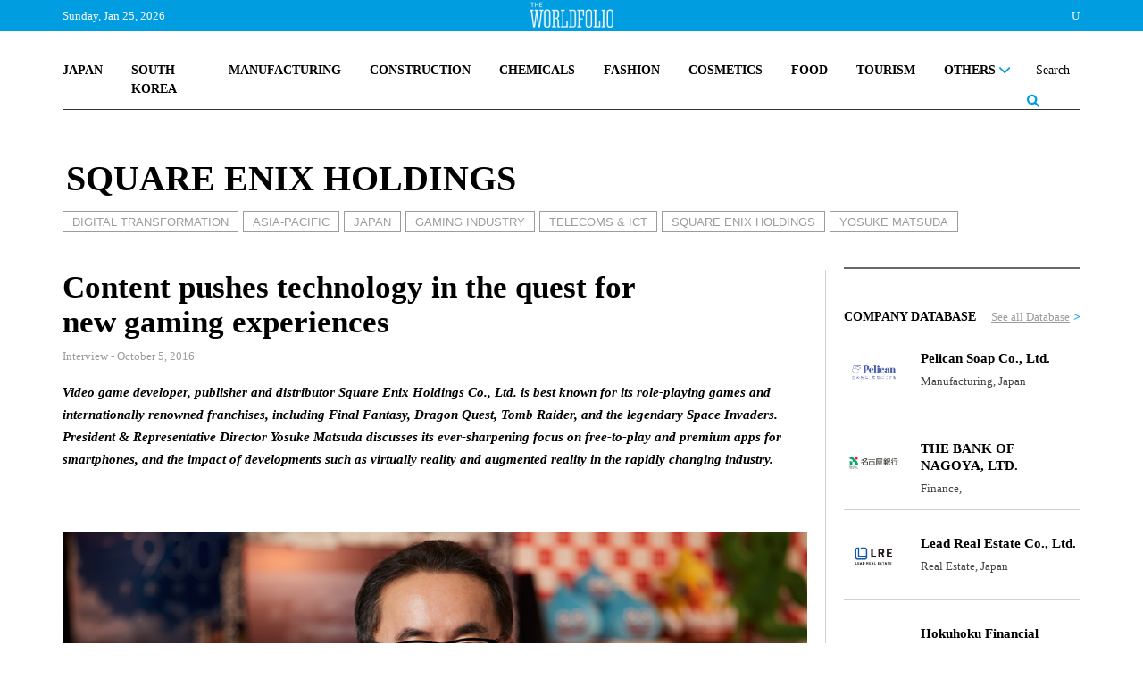

--- FILE ---
content_type: text/html; charset=UTF-8
request_url: https://www.theworldfolio.com/interviews/content-pushes-techn/4199/
body_size: 22823
content:
<!DOCTYPE html><html xmlns="https://www.w3.org/1999/xhtml/" xml:lang="en" lang="en" itemscope itemtype="https://schema.org/WebPage"><head> <meta http-equiv="Content-Type" content="text/html; charset=utf-8" /> <title>The Worldfolio: Content pushes technology in the quest for new gaming experiences</title> <meta property="fb:app_id" content="517697665285454" /> <link rel="image_src" href="https://www.theworldfolio.com/img_db/articles/article-57ee9d102a6f4.jpg" /> <meta name="description" content="Guyana&rsquo;s government allocated around $40.3 billion of its 2016 budget, or 17.5% of its GDP, to the education sector, which was even higher than last year&rsquo;s $31.8 billion, or 16.6%.
To see students are suitably kitted out for school,…" /> <meta property="og:title" content="Guyana budgets on better education" /> <meta property="og:type" content="article" /> <meta property="og:image " content="https://www.theworldfolio.com/img_db/articles/article-57ee9d102a6f4.jpg" /> <meta property="og:image:width" content="200" /> <meta property="og:image:height" content="200" /> <meta property="og:url" content="https://www.theworldfolio.com/news/guyana-budgets-on-be/4199/" /> <meta property="og:site_name" content="Theworldfolio" /> <meta property="og:description" content="Guyana&rsquo;s government allocated around $40.3 billion of its 2016 budget, or 17.5% of its GDP, to the education sector, which was even higher than last year&rsquo;s $31.8 billion, or 16.6%.
To see students are suitably kitted out for school,…" /> <meta name="twitter:card" content="summary_large_image" /> <meta name="twitter:site" content="@TheWorldfolio" /> <meta name="twitter:title" content="Guyana budgets on better education" /> <meta name="twitter:description" content="Guyana&rsquo;s government allocated around $40.3 billion of its 2016 budget, or 17.5% of its GDP, to the education sector, which was even higher than last year&rsquo;s $31.8 billion, or 16.6%.
To see students are suitably kitted out for school,…" /> <meta name="twitter:image" content="https://www.theworldfolio.com/img_db/articles/article-57ee9d102a6f4.jpg" /> <meta name="google-site-verification" content="YFgNEyCSxngih9C_9-GoCqOvPoTrvZw01XqFpb947Q0" /> <!--<link rel="canonical" href="https://www.theworldfolio.com" />--> <meta name="keywords" content="Japan, Square Enix" /> <meta name="author" content="The Worldfolio" /> <base href="https://www.theworldfolio.com" /> <meta name="viewport" content="width=device-width, initial-scale=1.0"> <link rel="shortcut icon" type="image/x-icon" href="/favicon.png"> <meta name="robots" content="index,follow" /> <meta name="country" content="en" /> <meta http-equiv="content-language" content="en" /> <meta itemprop="name" content="The Worldfolio: Content pushes technology in the quest for new gaming experiences" /> <meta itemprop="description" content="Guyana&rsquo;s government allocated around $40.3 billion of its 2016 budget, or 17.5% of its GDP, to the education sector, which was even higher than last year&rsquo;s $31.8 billion, or 16.6%.
To see students are suitably kitted out for school,…" /> <link href="https://www.theworldfolio.com/plugins/slick-1.8.1/css/slick.min.css" rel="stylesheet" media="screen"> <link href="https://www.theworldfolio.com/plugins/bootstrap-5.1.3/css/bootstrap.min.css" rel="stylesheet" media="screen"> <link href="https://www.theworldfolio.com/plugins/font-awesome-6.1.1/css/all.min.css" rel="stylesheet"> <link href="https://www.theworldfolio.com/plugins/malihu-custom-scrollbar-3.1.5/jquery.mCustomScrollbar.min.css" rel="stylesheet"> <link href="https://www.theworldfolio.com/css/main.min.css?v2.9" rel="stylesheet" media="screen" /> <script language="javascript" type="text/javascript" src="https://www.theworldfolio.com/js/jquery-3.6.0.min.js"></script> <!--[if lt IE 9]> <script src="js/html5shiv.min.js"></script> <script src="js/respond.min.js" type="text/javascript"></script> <![endif]--> <!--[if lt IE 10]> <script src="min/f=js/placeholder_ie.js" type="text/javascript"></script> <![endif]--> <!-- Google tag (gtag.js) --> <script async src="https://www.googletagmanager.com/gtag/js?id=G-84CW58J981"></script> <script> window.dataLayer = window.dataLayer || []; function gtag() { dataLayer.push(arguments); } gtag('js', new Date()); gtag('config', 'G-84CW58J981'); </script> <style type="text/css" media="print"> .no-print { display: none; } </style></head><body> <div id="fb-root"></div> <!-- <script> (function(d, s, id) { var js, fjs = d.getElementsByTagName(s)[0]; if (d.getElementById(id)) return; js = d.createElement(s); js.id = id; js.src = "//connect.facebook.net/en_EN/sdk.js#xfbml=1&version=v2.8&appId=576260715737233"; fjs.parentNode.insertBefore(js, fjs); }(document, 'script', 'facebook-jssdk')); </script> --> <div id="header-full"> <div class="header-top"> <div class="container fixed-top"> <div class="without-home"> <div class="logo-header"><a href="/"><img src="img/the-world-folio-logo-blanco.png" alt="logo" class="img-responsive"></a></div> <div class="d-flex justify-content-between"> <form class="form-inline navbar-right" role="form" action="advanced-search" method="get" style="height: 100%;" id="form-search"> <div class="input-group custom-search-form"> <input id="busqueda" name="query" type="text" class="form-control" placeholder="Search" autocomplete="off"> <input name="region" type="hidden" value="0"> <input name="country" type="hidden" value="0"> <input name="sector" type="hidden" value="0"> <input name="type" type="hidden" value="-1"> <input name="date" type="hidden" value=""> <span class="input-group-btn"> <button class="btn btn-sm btn-eee" type="button" onclick="$('#form-search').submit();"> <span><i class="fa-solid fa-magnifying-glass lupa"></i></span> </button> </span> </div> </form> <a class="nav-link dropdown-toggle" href="#" id="navbarDropdownMenu" role="button" data-bs-toggle="dropdown" data-bs-auto-close="false" aria-expanded="false"> <button class="menu" onclick="this.classList.toggle('opened');this.setAttribute('aria-expanded', this.classList.contains('opened'))" aria-label="Main Menu"> <svg viewBox="0 0 100 100"> <path class="line line1" d="M 20,29.000046 H 80.000231 C 80.000231,29.000046 94.498839,28.817352 94.532987,66.711331 94.543142,77.980673 90.966081,81.670246 85.259173,81.668997 79.552261,81.667751 75.000211,74.999942 75.000211,74.999942 L 25.000021,25.000058" /> <path class="line line2" d="M 20,50 H 80" /> <path class="line line3" d="M 20,70.999954 H 80.000231 C 80.000231,70.999954 94.498839,71.182648 94.532987,33.288669 94.543142,22.019327 90.966081,18.329754 85.259173,18.331003 79.552261,18.332249 75.000211,25.000058 75.000211,25.000058 L 25.000021,74.999942" /> </svg> </button> </a> <ul id="principal" class="dropdown-menu dropdown-menu-end" aria-labelledby="navbarDropdownMenu"> <li> <div class="yamm-content"> <div class="list-group group-1"> <a href="/japan" class="list-group-item">JAPAN</a> <a href="/south-korea" class="list-group-item">SOUTH KOREA</a> <a href="/manufacturing" class="list-group-item">MANUFACTURING</a> <a href="/construction" class="list-group-item">CONSTRUCTION</a> <a href="/chemicals" class="list-group-item">CHEMICALS</a> <a href="/fashion" class="list-group-item">FASHION</a> <!-- <a href="/medical" class="list-group-item">MEDICAL</a> --> <a href="/cosmetics" class="list-group-item">COSMETICS</a> <a href="/food" class="list-group-item">FOOD</a> <a href="/tourism" class="list-group-item">TOURISM</a> <!-- <a href="/real-estate" class="list-group-item">REAL ESTATE</a> --> <!-- <a href="/losgistics" class="list-group-item">LOGISTICS</a> --> <!-- <a href="/energy" class="list-group-item">ENERGY</a> --> <!-- <a href="/digital-transformation" class="list-group-item">DIGITAL TRANSFORMATION</a> --> <!-- <a href="/sustainability" class="list-group-item">SUSTAINABILITY</a> --> <div id="btn-others" class="dropdown list-group-item"> <a class="nav-link dropdown-toggle" href="javascript:void(0)" id="navbarDropdownMenuOther" role="button" data-mdb-toggle="dropdown" aria-expanded="false"> OTHERS <i class="fa-solid fa-chevron-down" style="float: right;"></i> </a> </div> <ul id="others" class="dropdown-menu" aria-labelledby="navbarDropdownMenuOther"> <a href="/world" class="list-group-item">WORLD</a> <a href="/digital-transformation" class="list-group-item uppercase">Digital Transformation</a> <a href="/finance" class="list-group-item uppercase">Finance</a> <a href="/education" class="list-group-item uppercase">Education</a> <a href="/agriculture" class="list-group-item uppercase">Agriculture</a> <a href="/real-estate" class="list-group-item uppercase">Real State</a> <a href="/losgistics" class="list-group-item uppercase">Logistics</a> <a href="/energy" class="list-group-item uppercase">Energy</a> <!-- <a href="/tourism" class="list-group-item uppercase">Tourism</a> --> <!-- <a href="/food" class="list-group-item uppercase">Food</a> --> <a href="/medical" class="list-group-item">Medical</a> <a href="/sustainability" class="list-group-item uppercase">Sustainability</a> <a href="/others" class="list-group-item uppercase">Others</a> </ul> </div> <hr class="dropdown-divider"> <div class="list-group group-2"> <span class="list-group-item">TRENDING</span> <a class="list-group-item uppercase" href="tags/2201/ma/">M&A</a> <a class="list-group-item uppercase" href="tags/968/innovation/">Innovation</a> <a class="list-group-item uppercase" href="tags/2203/environmental-protection/">Environmental Protection</a> <a class="list-group-item uppercase" href="tags/2202/case/">Case</a> <a class="list-group-item uppercase" href="tags/2198/partnership/">Partnership</a> </div> <hr class="dropdown-divider"> <div class="list-group group-3"> <a href="/recommended-readings" class="list-group-item">RECOMENDED READINGS</a> <a href="/most-read-articles" class="list-group-item">MOST READ ARTICLES</a> <!-- <a href="/podcasts" class="list-group-item">PODCASTS</a> --> </div> <hr class="dropdown-divider"> <div class="list-group group-4"> <div class="row"> <div class="col-6"> <span class="list-group-item">PUBLICATIONS</span> <a href="/advanced-search?type=0" class="list-group-item">ARTICLES</a> <a href="/advanced-search?type=1" class="list-group-item">INTERVIEWS</a> <a href="/advertise" class="list-group-item">ADVERTISE</a> <a href="/announcements" class="list-group-item">ANNOUNCEMENTS</a> </div> <div class="col-6"> <span class="list-group-item">DATABASE</span> <a href="/companies" class="list-group-item">COMPANY DATABASE</a> <a href="/leaders" class="list-group-item">LEADER DATABASE</a> </div> </div> </div> <div class="list-group group-5"> <div class="row"> <div class="col-6"> <span class="list-group-item">ABOUT</span> <a href="/about" class="list-group-item">ABOUT US</a> <!-- <a href="javascript:void(0)" class="list-group-item">OUR TEAM</a> --> <a href="/contact" class="list-group-item">CONTACT US</a> </div> <div class="col-6"> <span class="list-group-item">SOCIAL MEDIA</span> <div class="row" style="padding-left:16px"> <div class="col-4"> <a href="https://twitter.com/theworldfolio" target="_blank"><img src="/img/twitter.png" alt="twitter"></a> </div> <div class="col-4"> <a href="https://www.instagram.com/theworldfolio/" target="_blank"><img src="/img/instagram.png" alt="instagram"></a> </div> <div class="col-4"> <a href="https://www.facebook.com/theworldfolio" target="_blank"><img src="/img/facebook.png" alt="facebook"></a> </div> </div> <div class="row" style="padding-left:16px; padding-top: 12px;"> <div class="col-4"> <a href="https://www.youtube.com/c/WorldfolioCoUknews" target="_blank"><img src="/img/youtube.png" alt="youtube"></a> </div> <div class="col-4"> <a href="https://www.linkedin.com/company/880744" target="_blank"><img src="/img/linkedin.png" alt="linkedin"></a> </div> <div class="col-4"> </div> </div> </div> </div> </div> </div> </li> </ul> </div> </div> <div class="only-home row"> <span class="col-2 text-header-top pull-left fecha-header"> Sunday, Jan 25, 2026 </span> <div class="logo-header"><a href="/"><img src="img/the-world-folio-logo-blanco.png" alt="logo" class="img-responsive"></a></div> <!-- <span class="text-header-top pull-left fecha-header" sytle="display:none">|</span> <span class="text-header-top pull-left fecha-header" sytle="display:none">15°C</span> --> <span class="col text-header-top pull-right bolsa-header"> <marquee id="bolsas" behavior="scroll" direction="left" scrollamount="8" onmouseover="this.stop();" onmouseout="this.start();">Update At 21:24&nbsp&nbsp&nbsp&nbspUSD/JPY 158,15 &nbsp;<span style="color:#b81e0f">&darr;-0.3884</span>&nbsp&nbsp&nbsp&nbsp&nbsp&nbsp&nbsp&nbspEUR/JPY 183,79 &nbsp;<span style="color:#b81e0f">&darr;-0.3324</span>&nbsp&nbsp&nbsp&nbsp&nbsp&nbsp&nbsp&nbspGBP/JPY 212,04 &nbsp;<span style="color:#b81e0f">&darr;-0.1652</span>&nbsp&nbsp&nbsp&nbsp&nbsp&nbsp&nbsp&nbspUSD/EUR 1,16 &nbsp;<span style="color:#2ee07e">&uarr;+0.0007</span>&nbsp&nbsp&nbsp&nbsp&nbsp&nbsp&nbsp&nbspUSD/KRW 1.472,74 &nbsp;<span style="color:#2ee07e">&uarr;+3.162</span>&nbsp&nbsp&nbsp&nbsp&nbsp&nbsp&nbsp&nbspJPY/SGD 0,01 &nbsp;<span style="color:#2ee07e">&uarr;+0</span>&nbsp&nbsp&nbsp&nbsp&nbsp&nbsp&nbsp&nbspGermany: DAX 46,57 &nbsp;<span style="color:#b81e0f">&darr;-0.29</span>&nbsp&nbsp&nbsp&nbsp&nbsp&nbsp&nbsp&nbspSpain: IBEX 35 37,96 &nbsp;<span style="color:#2ee07e">&uarr;+0.2</span>&nbsp&nbsp&nbsp&nbsp&nbsp&nbsp&nbsp&nbspFrance: CAC 40 45,68 &nbsp;<span style="color:#2ee07e">&uarr;+0.75</span>&nbsp&nbsp&nbsp&nbsp&nbsp&nbsp&nbsp&nbspNasdaq, Inc. 100,33 &nbsp;<span style="color:#2ee07e">&uarr;+0.26</span>&nbsp&nbsp&nbsp&nbsp&nbsp&nbsp&nbsp&nbspSPDR S&P 500 ETF Trust 692,24 &nbsp;<span style="color:#2ee07e">&uarr;+1.88</span>&nbsp&nbsp&nbsp&nbsp&nbsp&nbsp&nbsp&nbspGold 4.609,38 &nbsp;<span style="color:#b81e0f">&darr;-6.1298</span>&nbsp&nbsp&nbsp&nbsp&nbsp&nbsp&nbsp&nbspBitcoin 95.493,11 &nbsp;<span style="color:#b81e0f">&darr;-94.54</span>&nbsp&nbsp&nbsp&nbsp&nbsp&nbsp&nbsp&nbspEthereum 3.310,00 &nbsp;<span style="color:#b81e0f">&darr;-8.2</span>&nbsp&nbsp&nbsp&nbsp&nbsp&nbsp&nbsp&nbsp</marquee> </span> </div> </div> </div> <div class="only-home2"> <div class="header-logo"> <a id="logo-grande" href="/" class="pull-left"><img src="img/logo.jpg" class="img-responsive" alt="logo" /></a> </div> <div class="no-print container"> <nav class="navbar-expand-md navbar-light custom-navbar yamm nav-wordfolio" role="navigation"> <ul class="nav"> <div class="d-flex justify-content-between" style="position: relative;"> <li class="nav-item"><a class="nav-link" href="/japan">JAPAN</a></li> <li class="nav-item"><a class="nav-link" href="/south-korea">SOUTH KOREA</a></li> <li class="nav-item"><a class="nav-link" href="/manufacturing">MANUFACTURING</a></li> <!-- <li class="nav-item"><a class="nav-link" href="/medical">MEDICAL</a></li> --> <li class="nav-item"><a class="nav-link" href="/construction">CONSTRUCTION</a></li> <li class="nav-item"><a class="nav-link" href="/chemicals">CHEMICALS</a></li> <li class="nav-item"><a class="nav-link" href="/fashion">FASHION</a></li> <li class="nav-item"><a class="nav-link" href="/cosmetics">COSMETICS</a></li> <li class="nav-item"><a class="nav-link" href="/food">FOOD</a></li> <li class="nav-item"><a class="nav-link" href="/tourism">TOURISM</a></li> <!-- <li class="nav-item"><a class="nav-link" href="/real-estate">REAL ESTATE</a></li> --> <!-- <li class="nav-item"><a class="nav-link" href="/logistics">LOGISTICS</a></li> --> <!-- <li class="nav-item"><a class="nav-link" href="/energy">ENERGY</a></li> --> <!-- <li class="nav-item"><a class="nav-link" href="/digital-transformation">DIGITAL TRANSFORMATION</a></li> --> <!-- <li class="nav-item"><a class="nav-link" href="/sustainability">SUSTAINABILITY</a></li> --> <li class="nav-item dropdown"> <a class="nav-link dropdown-toggle" href="#" id="navbarDropdownOthers" role="button" data-bs-toggle="dropdown" aria-expanded="false"> OTHERS <i class="fa-solid fa-chevron-down"></i> </a> <ul class="dropdown-menu" aria-labelledby="navbarDropdownOthers" id="navbarDropdownOthers2"> <li> <div class="yamm-content"> <div class="list-group"> <a href="/world" class="list-group-item">World</a> <a href="/digital-transformation" class="list-group-item">Digital Transformation</a> <a href="/finance" class="list-group-item">Finance</a> <a href="/education" class="list-group-item">Education</a> <a href="/agriculture" class="list-group-item">Agriculture</a> <a href="/real-estate" class="list-group-item">Real Estate</a> <a href="/logistics" class="list-group-item">Logistics</a> <a href="/energy" class="list-group-item">Energy</a> <!-- <a href="/tourism" class="list-group-item">Tourism</a> --> <a href="/medical" class="list-group-item">Medical</a> <!-- <a href="/food" class="list-group-item">Food</a> --> <a href="/sustainability" class="list-group-item">Sustainability</a> <a href="/others" class="list-group-item">Others</a> </div> </div> </li> </ul> </li> <li class="nav-item form-busqueda-pc"> <form class="form-inline navbar-right" role="form" action="advanced-search" method="get" style="height: 100%;" id="form-search-pc"> <div class="input-group custom-search-form"> <input id="busqueda-pc" name="query" type="text" class="form-control" placeholder="Search" autocomplete="off"> <input name="region" type="hidden" value="0"> <input name="country" type="hidden" value="0"> <input name="sector" type="hidden" value="0"> <input name="type" type="hidden" value="-1"> <input name="date" type="hidden" value=""> <span class="input-group-btn"> <button class="btn btn-sm btn-eee" type="button"> <span><i class="fa-solid fa-magnifying-glass lupa"></i></span> </button> </span> </div> </form> </li> </div> </ul> </nav> <hr> </div> </div> <script> let url = window.location.pathname; let nav = $('.without-home'); let nav_home = $('.only-home'); let nav_home2 = $('.only-home2'); let logo_grande = $('#logo-grande'); if (url == '/' || url == '/#') if (window.innerWidth >= 1200) { nav.hide(); nav_home.show(); nav_home2.show(); } else { nav_home.hide(); nav_home2.hide(); nav.show(); } else { logo_grande.css("display", "none"); /* nav_home.css("display", "none"); nav_home2.css("display", "none"); */ } </script> </div> <script> $("document").ready(function($) { let url = window.location.pathname; let nav_home = $('.only-home'); if (url != '/' && url != '/#') nav_home.removeClass("row"); }); $("document").ready(function($) { let url = window.location.pathname; let nav_home = $('.only-home'); let nav_home2 = $('.only-home2'); let nav = $('.without-home'); if (url != '') { $(window).bind('scroll load resize', function() { if (window.innerWidth >= 1200) { if ($(this).scrollTop() > 210) { if (nav_home.is(':visible')) nav_home.hide(); if (nav.is(':hidden')) nav.slideDown(); $("#navbarDropdownOthers.dropdown-toggle.show").removeClass("show"); $("#navbarDropdownOthers2.dropdown-menu.show").removeClass("show"); $("#navbarDropdownWorld.dropdown-toggle.show").removeClass("show"); $("#navbarDropdownWorld2.dropdown-menu.show").removeClass("show"); $("#navbarDropdownManufacturing.dropdown-toggle.show").removeClass("show"); $("#navbarDropdownManufacturing2.dropdown-menu.show").removeClass("show"); $("#navbarDropdownConstruction.dropdown-toggle.show").removeClass("show"); $("#navbarDropdownConstruction2.dropdown-menu.show").removeClass("show"); } else { if (nav.is(':visible')) nav.hide(); if (nav_home.is(':hidden')) nav_home.slideDown(); if (nav_home2.is(':hidden')) nav_home2.slideDown(); if ($('.menu').hasClass('opened')) $('.menu').trigger('click'); } } else { if (nav_home.is(':visible')) nav_home.hide(); if (nav_home2.is(':visible')) nav_home2.slideUp(); if (nav.is(':hidden')) nav.slideDown(); } }); } }); </script> <script> $(document).ready(function() { $('#btn-world').click(function() { $("#world").slideToggle(); }); $('#btn-manufacturing').click(function() { $("#manufacturing").slideToggle(); }); $('#btn-construction').click(function() { $("#construction").slideToggle(); }); $('#btn-others').click(function() { $("#others").slideToggle(); }); }); </script> <script> $(document).ready(function() { $('#busqueda-pc').focus(function() { $('.form-busqueda-pc').addClass('focus'); }); $('#busqueda-pc').focusout(function() { $('.form-busqueda-pc').removeClass('focus'); }); }); </script> <script src="https://www.theworldfolio.com/js/entrevista.js"></script><script type="application/ld+json"> { "@context": "https://schema.org", "@type": "Article", "mainEntityOfPage": { "@type": "WebPage", "@id": "https://www.theworldfolio.com//interviews/content-pushes-techn/4199/" }, "headline": "Content pushes technology in the quest for new gaming experiences", "description": "<p>Video game developer, publisher and distributor Square Enix Holdings Co., Ltd. is best known for its role-playing games and internationally renowned franchises, including Final Fantasy, Dragon Quest, Tomb Raider, and the legendary Space Invaders. President &amp; Representative Director Yosuke Matsuda discusses its ever-sharpening focus on free-to-play and premium apps for smartphones, and the impact of developments such as virtually reality and augmented reality in the rapidly changing industry.</p><p>&nbsp;</p>", "image": "https://www.theworldfolio.com/img_db/interviews/interview-57f3bfaf08d1a.jpg", "author": { "@type": "Organization", "name": "The Worldfolio", "url": "https://www.theworldfolio.com/" }, "publisher": { "@type": "Organization", "name": "The Worldfolio", "logo": { "@type": "ImageObject", "url": "https://www.theworldfolio.com/img/logo.jpg" } }, "datePublished": "2016-10-05" }</script><div class="container"> <div class="row div-entrevista"> <div class="col-lg-12 cabecera-entrevista"> <span class="antetitulo inner">SQUARE ENIX HOLDINGS</span> <div class="etiquetas inner"><a href="digital-transformation" class="etiqueta">DIGITAL TRANSFORMATION</a><a href="asia" class="etiqueta">ASIA-PACIFIC</a><a href="japan" class="etiqueta">JAPAN</a><a href="tags/91/gaming-industry/" class="etiqueta">GAMING INDUSTRY</a><a href="tags/96/telecoms--ict/" class="etiqueta">TELECOMS & ICT</a><a href="tags/2015/square-enix-holdings/" class="etiqueta">SQUARE ENIX HOLDINGS</a><a href="tags/2016/yosuke-matsuda/" class="etiqueta">YOSUKE MATSUDA</a></div> </div> <div class="col-xl-9 col-lg-8 noticia-entrevista"> <div class="row"> <div class="col-10"> <h1 class="titulo-noticia">Content pushes technology in the quest for new gaming experiences</h1> </div> </div> <div class="row"> <div class="col-sm-11 font13"> </div> <!--	boton imprimir --> <!-- <div class="col-sm-1 text-right no-print"><a href="javascript:void(0);" onclick="window.print();return false;"><i class="fa fa-print gris-claro font24"></i></a></div> --> </div><!-- /.row --> <div class="fecha-noticia">Interview - October 5, 2016</div> <div class="entradilla"><p>Video game developer, publisher and distributor Square Enix Holdings Co., Ltd. is best known for its role-playing games and internationally renowned franchises, including Final Fantasy, Dragon Quest, Tomb Raider, and the legendary Space Invaders. President &amp; Representative Director Yosuke Matsuda discusses its ever-sharpening focus on free-to-play and premium apps for smartphones, and the impact of developments such as virtually reality and augmented reality in the rapidly changing industry.</p><p>&nbsp;</p></div> <div><img src="https://www.theworldfolio.com/img_db/interviews/interview-57f3bfaf08d1a.jpg" class="img-responsive img-noticia" /> </div> <span class="footer-img-article">YOSUKE MATSUDA, PRESIDENT & REPRESENTATIVE DIRECTOR OF SQUARE ENIX HOLDINGS CO., LTD. </span> <div class="row share-icons"> <div class="col-sm-12"> <div class="row"> <div class="col-12 text-right"> <div class="social-buttons no-print"> <div class="text-share">SHARE</div> <a href="whatsapp://send?text=I wanted you to see this site https://www.theworldfolio.com/interviews/content-pushes-techn/4199/" data-action="share/whatsapp/share"><img class="whatsapp" src="img/whatsapp_gris.png" alt="Share on WhatsApp"></a> <a href="https://www.facebook.com/sharer/sharer.php?u=https://www.theworldfolio.com/interviews/content-pushes-techn/4199/" target="_blank" rel="noopener"> <img class="facebook" src="img/facebook-gris.png" alt="Share on Facebook"> </a> <a href="https://twitter.com/intent/tweet?text=https://www.theworldfolio.com/interviews/content-pushes-techn/4199/" target="_blank" rel="noopener"> <img class="twitter" src="img/twitter-gris.png" alt="Share on Twitter"> </a> <a href="https://www.linkedin.com/sharing/share-offsite/?url=https://www.theworldfolio.com/interviews/content-pushes-techn/4199/" target="_blank" rel="noopener"> <img class="linkedin" src="img/linkedin-gris.png" alt="Share on Linkedin"> </a> <a href="/interviews/content-pushes-techn/4199/" target="_blank" rel="noopener"> <img class="link" src="img/enlace-web_gris.png" alt="Link"> </a> <a href="/interviews/content-pushes-techn/4199/#comments"><span class="text-comment">COMMENT <img class="img-comment" src="img/comentarios_gris.png" alt="Comment"></span></a> </div> </div> </div> </div> </div> <div class="row"> <div class="col-sm-12"> <div class="nombre-cargo"> YOSUKE MATSUDA | PRESIDENT & REPRESENTATIVE DIRECTOR OF SQUARE ENIX HOLDINGS CO., LTD. </div> </div> </div> <div class="row"> <div class="col-sm-12"> <div class="texto-noticia"> <p><strong>IP is one of the main driving forces in your industry. How is a company like Square Enix promote innovation and ensure that new IPs are constantly being developed? What drives new products?</strong></p><p>When people talk about innovation they think about breakthrough technologies; however, in the gaming world innovation is not simply combining a bunch of new technology, but is about offering new gaming experiences. It is a combination of technologies with new approaches that are not anticipated by the users. We have to exceed expectations always. When you only offer something that is expect or that can be imagined by players, then our game is not going to be well received.</p><p>People now talk about IP in many ways, but for us it is essential to have something very iconic and symbolic of the company, either a story or a character. For instance, Pok&eacute;mon GO is rising in popularity, but Pok&eacute;mon characters have already been on the market for a few decades. The combination of new technologies they are offering in the game is innovative. In my opinion, they were able to enjoy this success because they already had the iconic Pok&eacute;mon characters. This shows the importance of having an iconic asset, something symbolic that represents the company. That is what we emphasize for our own IP. In order to express that iconic essence, we are in the digital entertainment, so our canvas are the games. By investing in this area, we will continue to have a robust and rich portfolio going forward, so we want to continue to invest in those ways.</p><p>How we create that content is a challenge. If we look at our game developing team, we will find a variety of employees working on different contents. They come up with different ideas, and then they decide what is attractive and where do we have to invest to add to Square Enix&rsquo;s portfolio. We must come up with something new and be ahead of the curve. This is why we use a variety of development teams, because we believe variety is important in order for us to own a rich portfolio going forward.</p><p>&nbsp;</p><p><strong>To what extent are you pushing towards development in new platforms? How do you plan to entice gamers to pay for premium game apps with the current explosion of free games?</strong></p><p>If we take a look back to 2011, then we did not have the required expertise and know-how to develop smartphone games. In 2012, the market started shifting from feature phones to smartphones. There were not many free-to-play games on feature phones. Moving into that space, we set up a few venture entities outside of Square Enix, our main studio in Tokyo. At the present time, we are hiring new people in Square Enix and accumulating expertise on free-to-play contents.</p><p>What we are going to do with premium apps is a different question. We should step back and talk about how the premium game market is developing. Right now, most of the smartphone games available are free-to-play, and users play premium games on dedicated handheld game devices. However, when I think about whether the dedicated handheld game device market is going to grow in the future, my opinion is that it is questionable.</p><p>The performance of smartphones is as good as dedicated handheld game devices. Looking at the consumer&rsquo;s behavior, older generations have a lot of difficulty in playing games with touch panels, and they want to keep playing games with an interface and controllers with which they are familiar. But when you look at the people in their 20s or teenagers, many of them are becoming unfamiliar with playing games with controllers &ndash; for them, the most natural thing to play games is without controller.</p><p>Instead of buying a dedicated game device, one would choose smartphones because you can do everything on them, mailing, browsing, making phone calls and also playing games. Compared to an installment base, the smartphone has a much bigger base by far if we compare it to other devices. From the game publisher&rsquo;s point of view, if the handheld game device market no longer exists, this would be a big headache for us because we have the business to date. We need to find an alternative for the contents we have been developing for dedicated handheld game devices, which would definitely be smartphones.</p><p>That&rsquo;s why we want to offer premium apps for smartphones. We are going to put a strong focus on the initiative from this fiscal year. The issue of the premium app game market is the perception of the people: when they think about apps, they expect that the apps ought to be all free to play. But if we provide rich content at a right price for the quality, then I believe it should be natural for people to pay for that. Of all the premium app games, we are basically the only company which charges a premium price for high-quality contents. We want to build a library of new premium apps, because a library-based business can generate the recurring cash flow over a long period. To sum up, I would like to highlight that we are going to do both free-to-play and premium apps.</p><p>&nbsp;</p><p><strong>Beyond mobile gaming, it seems that suppliers are putting a lot of emphasis on virtual reality. However, users/players have not experienced it very much yet. How do you assess the state of virtual reality in the entertainment industry at the moment? To what extent is Square Enix putting efforts into this technology?</strong></p><p>We have an interested view in VR (virtual reality) and AR (augmented reality). Basically, it is necessary to have contents to drive that technology. We are developing contents that will be fit for that.</p><p>For VR we are going to need a heavier investment. Looking at the game content that is available in the market today, I do not think it is sufficiently robust for people to enjoy VR yet. We are working on a few projects, but again it will not be sufficient if the game content is something similar to existing ones. We are trying to be creative and come up with something different. I am aware that Sony is launching their PS VR and Oculus is already in the market. I think we should watch how things will play out for some more time before we determine our investment route.</p><p>Another important aspect we should take into account is the introduction of 5G toward the Tokyo Olympics in 2020. With 5G, graphics will look very different because data will be easily transmitted. The graphics that you see on your PS4 will probably be available on smartphones. Pictures will look totally different.</p><p>If I were to make an analogy, when the first phone came out, we had to carry those bulky big cellphones around. And now we have super slim phones. This is the stage where we are with VR. In the past it took 10 to 20 years for the big cellphone to become compact, but I think the cycle is getting much quicker.</p><p>At the Olympic games we are going to have something more sophisticated with VR, and the market will rapidly change. This is why we need to start preparing ourselves to be able to provide the contents for VR when the time comes.</p><p>&nbsp;</p><p><strong>Square Enix wants to be in the forefront of innovation in the entertainment industry. The launch this summer of the first Apple Watch exclusive RPG, Cosmos Ring, is a good example. What other innovations that are Square Enix working in will be launched in the upcoming months?</strong></p><p>We are also working on some new entertainment content outside the gaming area too. At this point I cannot give you further information, but I think we can show something at the Tokyo Game Show. We also have our group subsidiary called Taito. As you may know, they have the Space Invaders and other classic arcade games. Alongside, they also have the new Densha de GO! &ndash; a train simulator game. In Square Enix, we are thinking about how we can combine the VR and the AR with arcade games as we believe we can offer new experiences that people have not experienced yet.</p><p>&nbsp;</p><p><strong>With more than 100 millions of copies sold, Final Fantasy saga has been one of your best sellers. Final Fantasy XV will be released this November. What are the ingredients of the success of this saga in your opinion?</strong></p><p>It is hard to say. We do make the Final Fantasy titles as a series, but they are actually new titles every time they are launched. Of course, we have common motifs like crystals, also the basic rules are the same. There are common monsters and magic spells; but the contents are very new every time.</p><p>Each installment is also developed with different development team. In a way, it has become a tradition for the development teams working in new titles to try to exceed the previous one and work on the project as if this is going to be the best Final Fantasy game. It all comes down to the pride and commitment of those development teams. They are always trying to come up with something to exceed expectations. Rather than combining existing elements, they are trying to make the upcoming title very innovative when compared to the previous one by incorporating new and very different elements. That strong morale of the team has greatly contributed to improving the game. That is why we always exceed user&rsquo;s expectation and why we were able to have this franchise for a long time.</p><p>&nbsp;</p><p><strong>Together with China, the US is one of the two biggest markets for the games industry. Square Enix has corporate offices in LA and a development studio in San Francisco. In this regard, how do you see the US market as capital for you, not only in terms of sales but also regarding product development and of course, investors?</strong></p><p>We cannot talk about the gaming industry without mentioning the US market, particularly for the high-end games. We always must think in terms of US consumers, investors and developers. Obviously, Japanese users are important for us but other users in US and Europe are similarly important. We also have a strong fan base in other markets outside the US and Europe. This is why we decided to do a global launch for Final Fantasy XV, releasing the game at the same time worldwide.</p><p>On the product development side, it is not only being conducted in Japan. We also have teams of engineers and developers from Western countries. We have a mixed pack of talent from Asia, the US and other regions. We have studios not only in Tokyo, but also in San Francisco, Montreal, Copenhagen, and some external partners located in New York State. We are also collaborating with a network of global top-notch studios. That really stimulates other development teams and keeps them very motivated.</p><p>&nbsp;</p><p><strong>You have been partnering with some of the top US companies, such as Disney (with Kingdom Hearts), Intel (to improve gaming experience) and Electronic Arts. To what extent are you considering new partnerships with US companies in your product development and expansion strategies?</strong></p><p>There are a lot of things in the pipeline, but you will have to wait for future announcements.</p><p>&nbsp;</p><p><strong>In 2013 you were elected as Square Enix Holdings President and Representative Director. What is your personal vision for the company? If we come back in five years from now, where would you like Square Enix to be?</strong></p><p>In Square Enix, we are an entertainment contents company and we want to remain among the top global entertainment companies, because we are a content provider expressing our ideas on digital platforms, which continuously change and evolve. In that ever-changing environment, we will want to continue to offer fascinating contents and new gaming experiences for users. In that sense, we want to be that top-notch content provider inside this context. This is why we have been working on IP development and in creating our own icons. These are all important because iconic contents and elements live for a long time, even when then environment changes.</p><p>&nbsp;</p><p><strong>What would you like to tell your fan base in a nutshell?</strong></p><p>I just want to ask our fans to look forward to our upcoming lineup and future announcements!&nbsp;</p> </div> </div> </div> <!-- Etiquetas inferiores --> <!-- <div class="row"> <div class="col-sm-12"> </div> </div>--> </div><!-- /.col-sm-8 --> <div class="col-xl-3 col-lg-4 lateral no-print"> <div class="contenido pc"> <div class="row"> <div class="col-12"> <!-- CÓDIGO PARA COPIAR PARA INSERTAR LOS BANNERS --> <div class="ads-side"> <!-- Revive Adserver Etiqueta JS asincrónica - Generated with Revive Adserver v5.5.1 --><ins data-revive-zoneid="2" data-revive-id="9aab7bc09e729666ad55454ba1196ab8"></ins><script async src="//adserver.theworldfolio.com/www/delivery/asyncjs.php"></script> </div> <!-- FIN DE CÓDIGO PARA COPIAR PARA INSERTAR LOS BANNERS --> </div> <div class="col-12"> <div class="widget-database"> <h2 class="grupo clearfix">COMPANY DATABASE<span class="link"><a href="/companies">See all Database</a> ></span></h2> <div class="row"> <div class="col-3"> <a href="company/pelican-soap-co-ltd/1888/"> <div class="circular-fondo"> <img src="https://www.theworldfolio.com/img_db/companies/company-69740fc3c7eb7.jpg" alt="company"> </div> </a> </div> <div class="col-9"> <a class="nombre" href="company/pelican-soap-co-ltd/1888/"> <h4 class="">Pelican Soap Co., Ltd.</h4> </a> <div class="texto"> Manufacturing, Japan </div> </div> </div> <div class="row"> <div class="col-3"> <a href="company/the-bank-of-nagoya-ltd/1887/"> <div class="circular-fondo"> <img src="https://www.theworldfolio.com/img_db/companies/company-695eca2a841e5.jpg" alt="company"> </div> </a> </div> <div class="col-9"> <a class="nombre" href="company/the-bank-of-nagoya-ltd/1887/"> <h4 class="">THE BANK OF NAGOYA, LTD.</h4> </a> <div class="texto"> Finance, </div> </div> </div> <div class="row"> <div class="col-3"> <a href="company/lead-real-estate-co-ltd/1886/"> <div class="circular-fondo"> <img src="https://www.theworldfolio.com/img_db/companies/company-695ec22d46a28.jpg" alt="company"> </div> </a> </div> <div class="col-9"> <a class="nombre" href="company/lead-real-estate-co-ltd/1886/"> <h4 class="">Lead Real Estate Co., Ltd.</h4> </a> <div class="texto"> Real Estate, Japan </div> </div> </div> <div class="row"> <div class="col-3"> <a href="company/hokuhoku-financial-group-inc/1885/"> <div class="circular-fondo"> <img src="https://www.theworldfolio.com/img_db/companies/company-695e95e1accf5.jpg" alt="company"> </div> </a> </div> <div class="col-9"> <a class="nombre" href="company/hokuhoku-financial-group-inc/1885/"> <h4 class="">Hokuhoku Financial Group Inc.</h4> </a> <div class="texto"> Finance, Japan </div> </div> </div> </div> </div> <div class="col-12"> <!-- CÓDIGO PARA COPIAR PARA INSERTAR LOS BANNERS --> <div class="ads-side"> <!-- Revive Adserver Etiqueta JS asincrónica - Generated with Revive Adserver v5.5.1 --><ins data-revive-zoneid="3" data-revive-id="9aab7bc09e729666ad55454ba1196ab8"></ins><script async src="//adserver.theworldfolio.com/www/delivery/asyncjs.php"></script> </div> <!-- FIN DE CÓDIGO PARA COPIAR PARA INSERTAR LOS BANNERS --> </div> <div class="col-12"> <div class="widget-leader"> <h2 class="grupo">LEADER DATABASE<span class="link"><a href="/leaders">See all Database</a> ></span></h2> <div class="row"> <div class="col-3"> <a href="leader/shinjiumehara/490/"> <img class="circular" src="https://www.theworldfolio.com/img_db/people/people-695e93f4cb64c.jpg" alt="people"> </a> </div> <div class="col-9"> <a class="nombre" href="leader/shinjiumehara/490/"> <h4 class="">Shinji Umehara</h4> </a> <div class="texto">President, Representative Director</div> <div class="texto"><strong></strong>Hotel Okura Tokyo Co., Ltd.</strong></div> </div> </div> <div class="row"> <div class="col-3"> <a href="leader/aikoikeda/489/"> <img class="circular" src="https://www.theworldfolio.com/img_db/people/people-6952adfdedded.jpg" alt="people"> </a> </div> <div class="col-9"> <a class="nombre" href="leader/aikoikeda/489/"> <h4 class="">Aiko Ikeda</h4> </a> <div class="texto">President and Representative Director</div> <div class="texto"><strong></strong>Kanden Amenix Co., Ltd.</strong></div> </div> </div> <div class="row"> <div class="col-3"> <a href="leader/takeshi-hayakawa/488/"> <img class="circular" src="https://www.theworldfolio.com/img_db/people/people-6918137835828.jpg" alt="people"> </a> </div> <div class="col-9"> <a class="nombre" href="leader/takeshi-hayakawa/488/"> <h4 class="">Takeshi Hayakawa</h4> </a> <div class="texto">Representative Director and President</div> <div class="texto"><strong></strong>TOA CORPORATION</strong></div> </div> </div> <div class="row"> <div class="col-3"> <a href="leader/shinjae-il/487/"> <img class="circular" src="https://www.theworldfolio.com/img_db/people/people-691370e487871.jpg" alt="people"> </a> </div> <div class="col-9"> <a class="nombre" href="leader/shinjae-il/487/"> <h4 class="">Shin Jae il</h4> </a> <div class="texto">CEO</div> <div class="texto"><strong></strong>Abilitysystems</strong></div> </div> </div> </div> <br /> </div> <div class="col-12"> <div class="widget-rm-mra"> <ul class="nav nav-tabs d-flex justify-content-between" id="myTab"> <li class="nav-item"> <a href="#tab_a" class="nav-link active" data-bs-toggle="tab">RECOMMENDED READINGS</a> </li> <li class="nav-item"> <a href="#tab_b" class="nav-link" data-bs-toggle="tab">MOST READ ARTICLES</a> </li> </ul> <div class="tab-content"> <div class="tab-pane fade show active" id="tab_a"> <span class="link"><a href="/recommended-readings">See more</a> ></span> <div class="row first"> <a class="col-12" href="interviews/minacias-vision-for-japans-tourism-future-expanding-regional-hospitality-and-sustainable-growth/7127/"> <img src="https://www.theworldfolio.com/img_db/interviews/interview-68fce64f44415.jpg" alt="news"> </a> <div class="col-12"> <div class="sub-img"> <span class="antetitulo"><a href="tourism">Tourism & Culture</a></span> <span class="fecha_pub">November 30, 2025</span> </div> <a class="nombre" href="interviews/minacias-vision-for-japans-tourism-future-expanding-regional-hospitality-and-sustainable-growth/7127/"> <h4 class="">Minacia’s Vision for Japan’s Tourism Future: Expanding Regional Hospitality and Sustainable Growth</h4> </a> </div> </div> <div class="row"> <a class="col-3" href="interviews/care-pro-by-basement-factory-design-japanese-innovation-elevating-global-hair-care/7117/"> <img class="circular" src="https://www.theworldfolio.com/img_db/interviews/interview-68f3ced746987.jpg" alt="news"> </a> <div class="col-9"> <div class="sub-img"> <span class="antetitulo"><a href="manufacturing">Manufacturing</a></span> <span class="fecha_pub">November 12, 2025</span> </div> <a class="nombre" href="interviews/care-pro-by-basement-factory-design-japanese-innovation-elevating-global-hair-care/7117/"> <h4 class="">CARE PRO by Basement Factory Design: Japanese Innovation Elevating Global Hair Care</h4> </a> </div> </div> <div class="row"> <a class="col-3" href="interviews/tokyo-dome-corporation-expands-its-vision-to-become-the-worlds-leading-entertainment-city/7114/"> <img class="circular" src="https://www.theworldfolio.com/img_db/interviews/interview-68f36b31c8f2c.jpg" alt="news"> </a> <div class="col-9"> <div class="sub-img"> <span class="antetitulo"><a href="tourism">Tourism & Culture</a></span> <span class="fecha_pub">October 30, 2025</span> </div> <a class="nombre" href="interviews/tokyo-dome-corporation-expands-its-vision-to-become-the-worlds-leading-entertainment-city/7114/"> <h4 class="">Tokyo Dome Corporation Expands Its Vision to Become the World’s Leading Entertainment City</h4> </a> </div> </div> <div class="row"> <a class="col-3" href="interviews/yamashita-pmc-inc-leads-innovation-in-japans-construction-industry-with-strategic-management-and-global-vision/7085/"> <img class="circular" src="https://www.theworldfolio.com/img_db/interviews/interview-68db35b9e0230.jpg" alt="news"> </a> <div class="col-9"> <div class="sub-img"> <span class="antetitulo"><a href="construction">Construction</a></span> <span class="fecha_pub">November 21, 2025</span> </div> <a class="nombre" href="interviews/yamashita-pmc-inc-leads-innovation-in-japans-construction-industry-with-strategic-management-and-global-vision/7085/"> <h4 class="">Yamashita PMC Inc. Leads Innovation in Japan’s Construction Industry with Strategic Management and Global Vision</h4> </a> </div> </div> <div class="row"> <a class="col-3" href="interviews/how-are-noxs-sustainable-solutions-groundbreaking-innovation-in-flooring/7179/"> <img class="circular" src="https://www.theworldfolio.com/img_db/interviews/interview-691ae790b303c.jpeg" alt="news"> </a> <div class="col-9"> <div class="sub-img"> <span class="antetitulo"><a href="construction">Construction</a></span> <span class="fecha_pub">December 16, 2025</span> </div> <a class="nombre" href="interviews/how-are-noxs-sustainable-solutions-groundbreaking-innovation-in-flooring/7179/"> <h4 class="">How are NOX’s sustainable solutions a groundbreaking innovation in flooring?</h4> </a> </div> </div> </div> <div class="tab-pane fade" id="tab_b"> <span class="link"><a href="/most-read-articles">See more</a> ></span> <div class="row first"> <a class="col-12" href="news/news-release-mufg-backs-weave-livings-first-domestic-multifamily-vehicle-in-japan/5303/"> <img src="https://www.theworldfolio.com/img_db/articles/article-692d748864fd1.jpg" alt="news"> </a> <div class="col-12"> <div class="sub-img"> <span class="antetitulo"><a href="finance">Finance</a></span> <span class="fecha_pub">December 02, 2025</span> </div> <a class="nombre" href="news/news-release-mufg-backs-weave-livings-first-domestic-multifamily-vehicle-in-japan/5303/"> <h4 class="">News Release: MUFG Backs Weave Living’s First Domestic Multi-Family Vehicle in Japan</h4> </a> </div> </div> <div class="row"> <a class="col-3" href="news/explore-the-scenic-route-across-japan-with-shin-nihonkai-ferry/5210/"> <img class="circular" src="https://www.theworldfolio.com/img_db/articles/article-686ea175510cc.jpg" alt="news"> </a> <div class="col-9"> <div class="sub-img"> <span class="antetitulo"><a href="tourism">Tourism & Culture</a></span> <span class="fecha_pub">July 24, 2025</span> </div> <a class="nombre" href="news/explore-the-scenic-route-across-japan-with-shin-nihonkai-ferry/5210/"> <h4 class="">Explore the Scenic Route Across Japan with Shin Nihonkai Ferry</h4> </a> </div> </div> <div class="row"> <a class="col-3" href="news/hiraiwa-construction-leads-japans-digital-transformation-in-infrastructure/5283/"> <img class="circular" src="https://www.theworldfolio.com/img_db/articles/article-690f61bcd2a2f.jpg" alt="news"> </a> <div class="col-9"> <div class="sub-img"> <span class="antetitulo"><a href="construction">Construction</a></span> <span class="fecha_pub">November 10, 2025</span> </div> <a class="nombre" href="news/hiraiwa-construction-leads-japans-digital-transformation-in-infrastructure/5283/"> <h4 class="">Hiraiwa Construction Leads Japan’s Digital Transformation in Infrastructure</h4> </a> </div> </div> <div class="row"> <a class="col-3" href="interviews/how-are-noxs-sustainable-solutions-groundbreaking-innovation-in-flooring/7179/"> <img class="circular" src="https://www.theworldfolio.com/img_db/interviews/interview-691ae790b303c.jpeg" alt="news"> </a> <div class="col-9"> <div class="sub-img"> <span class="antetitulo"><a href="construction">Construction</a></span> <span class="fecha_pub">December 16, 2025</span> </div> <a class="nombre" href="interviews/how-are-noxs-sustainable-solutions-groundbreaking-innovation-in-flooring/7179/"> <h4 class="">How are NOX’s sustainable solutions a groundbreaking innovation in flooring?</h4> </a> </div> </div> <div class="row"> <a class="col-3" href="news/jr-kyushu-hotels-and-resorts-comfort-meets-culture/5261/"> <img class="circular" src="https://www.theworldfolio.com/img_db/articles/article-68d3c8e778002.jpg" alt="news"> </a> <div class="col-9"> <div class="sub-img"> <span class="antetitulo"><a href="tourism">Tourism & Culture</a></span> <span class="fecha_pub">October 02, 2025</span> </div> <a class="nombre" href="news/jr-kyushu-hotels-and-resorts-comfort-meets-culture/5261/"> <h4 class="">JR Kyushu Hotels and Resorts: Comfort Meets Culture</h4> </a> </div> </div> </div> </div> </div> </div> </div> </div> </div><!-- /.col-sm-4 --> <div class="col-12 row pc"> <div class="col-12"> <div class="widget-related"> <div class="grupo">RELATED CONTENT</div> <div class="row fila"> <div class="col row noticia"> <div class="col-12 col-img"> <a href="https://www.theworldfolio.com/interviews/click-cloud-canon-it-solutions/7193/"><img src="https://www.theworldfolio.com/img_db/interviews/interview-6929a276512bc.jpg" class="img-fluid img-responsive img-noticia" /> <span class="tipo entrevista">interview</span> </a> </div> <div class="col-12 col-text"> <div class="top"> <span class="sector"><a href="digital-transformation">Digital Transformation</a></span> <span class="fecha">January 10, 2026</span> </div> <h2 class="titulo"><a href="https://www.theworldfolio.com/interviews/click-cloud-canon-it-solutions/7193/">Click, Cloud, Canon IT Solutions</a></h2> </div> </div> <div class="col row noticia"> <div class="col-12 col-img"> <a href="https://www.theworldfolio.com/interviews/keeping-the-internet-nice-with-adish/7199/"><img src="https://www.theworldfolio.com/img_db/interviews/interview-69469f3529ceb.png" class="img-fluid img-responsive img-noticia" /> <span class="tipo entrevista">interview</span> </a> </div> <div class="col-12 col-text"> <div class="top"> <span class="sector"><a href="digital-transformation">Digital Transformation</a></span> <span class="fecha">January 3, 2026</span> </div> <h2 class="titulo"><a href="https://www.theworldfolio.com/interviews/keeping-the-internet-nice-with-adish/7199/">Keeping the Internet Nice with adish</a></h2> </div> </div> <div class="col row noticia"> <div class="col-12 col-img"> <a href="https://www.theworldfolio.com/interviews/activate-japan-growth/7171/"><img src="https://www.theworldfolio.com/img_db/interviews/interview-69139deb14d24.jpg" class="img-fluid img-responsive img-noticia" /> <span class="tipo entrevista">interview</span> </a> </div> <div class="col-12 col-text"> <div class="top"> <span class="sector"><a href="digital-transformation">Digital Transformation</a></span> <span class="fecha">December 12, 2025</span> </div> <h2 class="titulo"><a href="https://www.theworldfolio.com/interviews/activate-japan-growth/7171/">Activating Japan’s Hidden Growth Engines</a></h2> </div> </div> <div class="col row noticia"> <div class="col-12 col-img"> <a href="https://www.theworldfolio.com/interviews/metanetx-bets-on-rapid-acquisition-strategy-for-creating-cohesive-global-network/7178/"><img src="https://www.theworldfolio.com/img_db/interviews/interview-691a876b9627f.jpeg" class="img-fluid img-responsive img-noticia" /> <span class="tipo entrevista">interview</span> </a> </div> <div class="col-12 col-text"> <div class="top"> <span class="sector"><a href="digital-transformation">Digital Transformation</a></span> <span class="fecha">December 4, 2025</span> </div> <h2 class="titulo"><a href="https://www.theworldfolio.com/interviews/metanetx-bets-on-rapid-acquisition-strategy-for-creating-cohesive-global-network/7178/">MetanetX bets on rapid acquisition strategy for creating a cohesive global network</a></h2> </div> </div> <div class="col row noticia"> <div class="col-12 col-img"> <a href="https://www.theworldfolio.com/interviews/how-spiderplus-is-driving-digital-transformation-in-construction-across-asia/7162/"><img src="https://www.theworldfolio.com/img_db/interviews/interview-690f55436ab90.jpg" class="img-fluid img-responsive img-noticia" /> <span class="tipo entrevista">interview</span> </a> </div> <div class="col-12 col-text"> <div class="top"> <span class="sector"><a href="digital-transformation">Digital Transformation</a></span> <span class="fecha">November 28, 2025</span> </div> <h2 class="titulo"><a href="https://www.theworldfolio.com/interviews/how-spiderplus-is-driving-digital-transformation-in-construction-across-asia/7162/">How Spiderplus Is Driving Digital Transformation in Construction Across Asia</a></h2> </div> </div> </div> <div class="row fila"> <div class="col row noticia"> <div class="col-12 col-img"> <a href="https://www.theworldfolio.com/news/mapping-tomorrows-cities/5269/"><img src="https://www.theworldfolio.com/img_db/articles/article-68f20bcad48c4.jpg" class="img-fluid img-responsive img-noticia" /> <span class="tipo articulo">article</span> </a> </div> <div class="col-12 col-text"> <div class="top"> <span class="sector"><a href="digital-transformation">Digital Transformation</a></span> <span class="fecha">October 22, 2025</span> </div> <h2 class="titulo"><a href="https://www.theworldfolio.com/news/mapping-tomorrows-cities/5269/">Mapping Tomorrow’s Cities</a></h2> </div> </div> <div class="col row noticia"> <div class="col-12 col-img"> <a href="https://www.theworldfolio.com/interviews/driving-japans-digital-transformation-how-adsol-nissin-is-building-smart-cities-and-ict-solutions-for-the-future/7081/"><img src="https://www.theworldfolio.com/img_db/interviews/interview-68dab60ee48dc.jpg" class="img-fluid img-responsive img-noticia" /> <span class="tipo entrevista">interview</span> </a> </div> <div class="col-12 col-text"> <div class="top"> <span class="sector"><a href="digital-transformation">Digital Transformation</a></span> <span class="fecha">October 10, 2025</span> </div> <h2 class="titulo"><a href="https://www.theworldfolio.com/interviews/driving-japans-digital-transformation-how-adsol-nissin-is-building-smart-cities-and-ict-solutions-for-the-future/7081/">Driving Japan’s Digital Transformation: How Ad-Sol Nissin Is Building Smart...</a></h2> </div> </div> <div class="col row noticia"> <div class="col-12 col-img"> <a href="https://www.theworldfolio.com/interviews/changing-the-game-to-shape-the-future/7057/"><img src="https://www.theworldfolio.com/img_db/interviews/interview-68b8e3122b11f.jpg" class="img-fluid img-responsive img-noticia" /> <span class="tipo entrevista">interview</span> </a> </div> <div class="col-12 col-text"> <div class="top"> <span class="sector"><a href="digital-transformation">Digital Transformation</a></span> <span class="fecha">September 23, 2025</span> </div> <h2 class="titulo"><a href="https://www.theworldfolio.com/interviews/changing-the-game-to-shape-the-future/7057/">Changing the Game to Shape the Future</a></h2> </div> </div> <div class="col row noticia"> <div class="col-12 col-img"> <a href="https://www.theworldfolio.com/news/inside-bbss-backoffice-revolution/5251/"><img src="https://www.theworldfolio.com/img_db/articles/article-68adb2bc3ad66.jpg" class="img-fluid img-responsive img-noticia" /> <span class="tipo articulo">article</span> </a> </div> <div class="col-12 col-text"> <div class="top"> <span class="sector"><a href="digital-transformation">Digital Transformation</a></span> <span class="fecha">September 7, 2025</span> </div> <h2 class="titulo"><a href="https://www.theworldfolio.com/news/inside-bbss-backoffice-revolution/5251/">Inside BBS’s Back-Office Revolution </a></h2> </div> </div> <div class="col row noticia"> <div class="col-12 col-img"> <a href="https://www.theworldfolio.com/interviews/transforming-japans-corporate-backbone-business-brain-showaotas-fullcycle-solution-to-modern-workforce-challenges/6988/"><img src="https://www.theworldfolio.com/img_db/interviews/interview-688eaaef9dd7e.jpg" class="img-fluid img-responsive img-noticia" /> <span class="tipo entrevista">interview</span> </a> </div> <div class="col-12 col-text"> <div class="top"> <span class="sector"><a href="digital-transformation">Digital Transformation</a></span> <span class="fecha">August 26, 2025</span> </div> <h2 class="titulo"><a href="https://www.theworldfolio.com/interviews/transforming-japans-corporate-backbone-business-brain-showaotas-fullcycle-solution-to-modern-workforce-challenges/6988/">Transforming Japan’s Corporate Backbone: Business Brain Showa-Ota’s Comprehensive...</a></h2> </div> </div> </div> </div><!-- /.panel-body --> <br /> </div> </div> <div id="comments" class="col-12 comentarios"> <h3 class="comments no-print"><i class="fa fa-comment azul"></i>&nbsp;&nbsp;0 COMMENTS</h3> <br /> <div class="col-sm-8 form-comentario no-print"> <form role="form" method="post" id="form-comentario"> <div class="row no-print"> <div class="form-group comment"> <textarea class="form-control required" rows="3" name="comentario" placeholder="Comment"></textarea> </div> </div> <div class="row no-print"> <div class="col-sm-6"> <div class="form-group name"> <input type="text" class="form-control required" placeholder="Name" name="nombre" /> </div> </div> <div class="col-sm-6"> <div class="form-group email"> <input type="text" class="form-control required email" placeholder="Email" name="email" id="email" /> </div> </div> </div> <div class="row no-print"> <div class="col-sm-9"> <div class="form-group"> <div class="checkbox"> <input type="checkbox" id="acepto" class="required" name="acepto" value="1"> <label for="acepto">I accept the <a href="terms-condition" target="_blank">terms of service</a> and <a href="privacy-policy" target="_blank">privacy policy</a> of this site.</label> </div> </div> </div> <div class="col-sm-3 boton-publish"> <input type="submit" role="button" value="Publish" class="btn btn-default uppercase" /> <input type="hidden" name="id_noticia" value="4199" /> </div> </div> </form> <div id="div_resultado"></div> </div> <br /> <div class="col-sm-8"> </div> </div> </div></div><!-- /.container --><script> $(document).ready(function() { $('#usa').click(function() { $('.bandera').removeClass('seleccionado'); $('#usa').addClass('seleccionado'); $('.titulo-noticia').html("Content pushes technology in the quest for new gaming experiences"); $('.cabecera-entrevista .antetitulo').html("Square Enix Holdings"); $('.entradilla').html("<p>Video game developer, publisher and distributor Square Enix Holdings Co., Ltd. is best known for its role-playing games and internationally renowned franchises, including Final Fantasy, Dragon Quest, Tomb Raider, and the legendary Space Invaders. President &amp; Representative Director Yosuke Matsuda discusses its ever-sharpening focus on free-to-play and premium apps for smartphones, and the impact of developments such as virtually reality and augmented reality in the rapidly changing industry.<\/p>\r\n\r\n<p>&nbsp;<\/p>\r\n"); $('.texto-noticia').html("<p><strong>IP is one of the main driving forces in your industry. How is a company like Square Enix promote innovation and ensure that new IPs are constantly being developed? What drives new products?<\/strong><\/p>\r\n\r\n<p>When people talk about innovation they think about breakthrough technologies; however, in the gaming world innovation is not simply combining a bunch of new technology, but is about offering new gaming experiences. It is a combination of technologies with new approaches that are not anticipated by the users. We have to exceed expectations always. When you only offer something that is expect or that can be imagined by players, then our game is not going to be well received.<\/p>\r\n\r\n<p>People now talk about IP in many ways, but for us it is essential to have something very iconic and symbolic of the company, either a story or a character. For instance, Pok&eacute;mon GO is rising in popularity, but Pok&eacute;mon characters have already been on the market for a few decades. The combination of new technologies they are offering in the game is innovative. In my opinion, they were able to enjoy this success because they already had the iconic Pok&eacute;mon characters. This shows the importance of having an iconic asset, something symbolic that represents the company. That is what we emphasize for our own IP. In order to express that iconic essence, we are in the digital entertainment, so our canvas are the games. By investing in this area, we will continue to have a robust and rich portfolio going forward, so we want to continue to invest in those ways.<\/p>\r\n\r\n<p>How we create that content is a challenge. If we look at our game developing team, we will find a variety of employees working on different contents. They come up with different ideas, and then they decide what is attractive and where do we have to invest to add to Square Enix&rsquo;s portfolio. We must come up with something new and be ahead of the curve. This is why we use a variety of development teams, because we believe variety is important in order for us to own a rich portfolio going forward.<\/p>\r\n\r\n<p>&nbsp;<\/p>\r\n\r\n<p><strong>To what extent are you pushing towards development in new platforms? How do you plan to entice gamers to pay for premium game apps with the current explosion of free games?<\/strong><\/p>\r\n\r\n<p>If we take a look back to 2011, then we did not have the required expertise and know-how to develop smartphone games. In 2012, the market started shifting from feature phones to smartphones. There were not many free-to-play games on feature phones. Moving into that space, we set up a few venture entities outside of Square Enix, our main studio in Tokyo. At the present time, we are hiring new people in Square Enix and accumulating expertise on free-to-play contents.<\/p>\r\n\r\n<p>What we are going to do with premium apps is a different question. We should step back and talk about how the premium game market is developing. Right now, most of the smartphone games available are free-to-play, and users play premium games on dedicated handheld game devices. However, when I think about whether the dedicated handheld game device market is going to grow in the future, my opinion is that it is questionable.<\/p>\r\n\r\n<p>The performance of smartphones is as good as dedicated handheld game devices. Looking at the consumer&rsquo;s behavior, older generations have a lot of difficulty in playing games with touch panels, and they want to keep playing games with an interface and controllers with which they are familiar. But when you look at the people in their 20s or teenagers, many of them are becoming unfamiliar with playing games with controllers &ndash; for them, the most natural thing to play games is without controller.<\/p>\r\n\r\n<p>Instead of buying a dedicated game device, one would choose smartphones because you can do everything on them, mailing, browsing, making phone calls and also playing games. Compared to an installment base, the smartphone has a much bigger base by far if we compare it to other devices. From the game publisher&rsquo;s point of view, if the handheld game device market no longer exists, this would be a big headache for us because we have the business to date. We need to find an alternative for the contents we have been developing for dedicated handheld game devices, which would definitely be smartphones.<\/p>\r\n\r\n<p>That&rsquo;s why we want to offer premium apps for smartphones. We are going to put a strong focus on the initiative from this fiscal year. The issue of the premium app game market is the perception of the people: when they think about apps, they expect that the apps ought to be all free to play. But if we provide rich content at a right price for the quality, then I believe it should be natural for people to pay for that. Of all the premium app games, we are basically the only company which charges a premium price for high-quality contents. We want to build a library of new premium apps, because a library-based business can generate the recurring cash flow over a long period. To sum up, I would like to highlight that we are going to do both free-to-play and premium apps.<\/p>\r\n\r\n<p>&nbsp;<\/p>\r\n\r\n<p><strong>Beyond mobile gaming, it seems that suppliers are putting a lot of emphasis on virtual reality. However, users\/players have not experienced it very much yet. How do you assess the state of virtual reality in the entertainment industry at the moment? To what extent is Square Enix putting efforts into this technology?<\/strong><\/p>\r\n\r\n<p>We have an interested view in VR (virtual reality) and AR (augmented reality). Basically, it is necessary to have contents to drive that technology. We are developing contents that will be fit for that.<\/p>\r\n\r\n<p>For VR we are going to need a heavier investment. Looking at the game content that is available in the market today, I do not think it is sufficiently robust for people to enjoy VR yet. We are working on a few projects, but again it will not be sufficient if the game content is something similar to existing ones. We are trying to be creative and come up with something different. I am aware that Sony is launching their PS VR and Oculus is already in the market. I think we should watch how things will play out for some more time before we determine our investment route.<\/p>\r\n\r\n<p>Another important aspect we should take into account is the introduction of 5G toward the Tokyo Olympics in 2020. With 5G, graphics will look very different because data will be easily transmitted. The graphics that you see on your PS4 will probably be available on smartphones. Pictures will look totally different.<\/p>\r\n\r\n<p>If I were to make an analogy, when the first phone came out, we had to carry those bulky big cellphones around. And now we have super slim phones. This is the stage where we are with VR. In the past it took 10 to 20 years for the big cellphone to become compact, but I think the cycle is getting much quicker.<\/p>\r\n\r\n<p>At the Olympic games we are going to have something more sophisticated with VR, and the market will rapidly change. This is why we need to start preparing ourselves to be able to provide the contents for VR when the time comes.<\/p>\r\n\r\n<p>&nbsp;<\/p>\r\n\r\n<p><strong>Square Enix wants to be in the forefront of innovation in the entertainment industry. The launch this summer of the first Apple Watch exclusive RPG, Cosmos Ring, is a good example. What other innovations that are Square Enix working in will be launched in the upcoming months?<\/strong><\/p>\r\n\r\n<p>We are also working on some new entertainment content outside the gaming area too. At this point I cannot give you further information, but I think we can show something at the Tokyo Game Show. We also have our group subsidiary called Taito. As you may know, they have the Space Invaders and other classic arcade games. Alongside, they also have the new Densha de GO! &ndash; a train simulator game. In Square Enix, we are thinking about how we can combine the VR and the AR with arcade games as we believe we can offer new experiences that people have not experienced yet.<\/p>\r\n\r\n<p>&nbsp;<\/p>\r\n\r\n<p><strong>With more than 100 millions of copies sold, Final Fantasy saga has been one of your best sellers. Final Fantasy XV will be released this November. What are the ingredients of the success of this saga in your opinion?<\/strong><\/p>\r\n\r\n<p>It is hard to say. We do make the Final Fantasy titles as a series, but they are actually new titles every time they are launched. Of course, we have common motifs like crystals, also the basic rules are the same. There are common monsters and magic spells; but the contents are very new every time.<\/p>\r\n\r\n<p>Each installment is also developed with different development team. In a way, it has become a tradition for the development teams working in new titles to try to exceed the previous one and work on the project as if this is going to be the best Final Fantasy game. It all comes down to the pride and commitment of those development teams. They are always trying to come up with something to exceed expectations. Rather than combining existing elements, they are trying to make the upcoming title very innovative when compared to the previous one by incorporating new and very different elements. That strong morale of the team has greatly contributed to improving the game. That is why we always exceed user&rsquo;s expectation and why we were able to have this franchise for a long time.<\/p>\r\n\r\n<p>&nbsp;<\/p>\r\n\r\n<p><strong>Together with China, the US is one of the two biggest markets for the games industry. Square Enix has corporate offices in LA and a development studio in San Francisco. In this regard, how do you see the US market as capital for you, not only in terms of sales but also regarding product development and of course, investors?<\/strong><\/p>\r\n\r\n<p>We cannot talk about the gaming industry without mentioning the US market, particularly for the high-end games. We always must think in terms of US consumers, investors and developers. Obviously, Japanese users are important for us but other users in US and Europe are similarly important. We also have a strong fan base in other markets outside the US and Europe. This is why we decided to do a global launch for Final Fantasy XV, releasing the game at the same time worldwide.<\/p>\r\n\r\n<p>On the product development side, it is not only being conducted in Japan. We also have teams of engineers and developers from Western countries. We have a mixed pack of talent from Asia, the US and other regions. We have studios not only in Tokyo, but also in San Francisco, Montreal, Copenhagen, and some external partners located in New York State. We are also collaborating with a network of global top-notch studios. That really stimulates other development teams and keeps them very motivated.<\/p>\r\n\r\n<p>&nbsp;<\/p>\r\n\r\n<p><strong>You have been partnering with some of the top US companies, such as Disney (with Kingdom Hearts), Intel (to improve gaming experience) and Electronic Arts. To what extent are you considering new partnerships with US companies in your product development and expansion strategies?<\/strong><\/p>\r\n\r\n<p>There are a lot of things in the pipeline, but you will have to wait for future announcements.<\/p>\r\n\r\n<p>&nbsp;<\/p>\r\n\r\n<p><strong>In 2013 you were elected as Square Enix Holdings President and Representative Director. What is your personal vision for the company? If we come back in five years from now, where would you like Square Enix to be?<\/strong><\/p>\r\n\r\n<p>In Square Enix, we are an entertainment contents company and we want to remain among the top global entertainment companies, because we are a content provider expressing our ideas on digital platforms, which continuously change and evolve. In that ever-changing environment, we will want to continue to offer fascinating contents and new gaming experiences for users. In that sense, we want to be that top-notch content provider inside this context. This is why we have been working on IP development and in creating our own icons. These are all important because iconic contents and elements live for a long time, even when then environment changes.<\/p>\r\n\r\n<p>&nbsp;<\/p>\r\n\r\n<p><strong>What would you like to tell your fan base in a nutshell?<\/strong><\/p>\r\n\r\n<p>I just want to ask our fans to look forward to our upcoming lineup and future announcements!&nbsp;<\/p>\r\n"); }); $('#japan').click(function() { $('.bandera').removeClass('seleccionado'); $('#japan').addClass('seleccionado'); $('.titulo-noticia').html(""); $('.cabecera-entrevista .antetitulo').html(""); $('.entradilla').html(""); $('.texto-noticia').html(""); }); $('#korea').click(function() { $('.bandera').removeClass('seleccionado'); $('#korea').addClass('seleccionado'); $('.titulo-noticia').html(""); $('.cabecera-entrevista .antetitulo').html(""); $('.entradilla').html(""); $('.texto-noticia').html(""); }); });</script> <footer> <button id="toTop" onclick="topFunction()"> <i class="fa-solid fa-arrow-up" aria-hidden="true"></i> </button> <!-- CÓDIGO PARA COPIAR PARA INSERTAR LOS BANNERS --> <div class="ads-footer"> <!-- Revive Adserver Etiqueta JS asincrónica - Generated with Revive Adserver v5.5.1 --><ins data-revive-zoneid="1" data-revive-id="9aab7bc09e729666ad55454ba1196ab8"></ins><script async src="//adserver.theworldfolio.com/www/delivery/asyncjs.php"></script> </div> <!-- FIN DE CÓDIGO PARA COPIAR PARA INSERTAR LOS BANNERS --> <div id="suscribe"> <div class="container"> <div class="row"> <div class="columna1 col-sm-12 col-md-2 col-lg-2 col-12"> <span>SUSCRIBE TO OUR NEWSLETTER</span> </div> <div class="columna2 col-sm-12 col-md-3 col-lg-3 col-12"> <span class="d-block mb-1"> Would you like to <b>keep up to date</b> with the latest <b>business, industrial and financial news</b>? </span> <span class="d-block "> Receive <b>for free</b> The Worldfolio’s <b>newsletter</b> and get our <b>stories</b> straight to your inbox <b>once a month</b>. </span> </div> <div class="space col-1"> </div> <div class="columna3 col-sm-12 col-md-6 col-lg-6 col-12"> <form role="form" method="post" id="form-newsletter"> <div class="row"> <div class="form-group col-12 col-md-5"> <input type="text" class="form-control required" spellcheck="false" placeholder="Name" autocomplete="off" name="nombre" id="nombre" /> </div> <div class="form-group col-12 col-md-5"> <input type="email" class="form-control required email" placeholder="Email" autocomplete="off" name="email" id="email" /> </div> <div class="form-group col-12 col-md-2" style="text-align:center;"> <input type="submit" role="button" value="SUBSCRIBE" class="submit uppercase" /> </div> <!-- alerts --> <div id="alert-error-footer" class="mt-1 alert alert-danger alert-dismissible fade show" role="alert"> <span>Ops! Something goes wrong. Try it later.</span> <button type="button" class="btn-close" aria-label="Close" onclick="$('#alert-error-footer').hide();"></button> </div> <div id="alert-success-footer" class="mt-1 alert alert-primary alert-dismissible fade show" role="alert"> <span>You have successfully subscribed to our newsletter.</span> <button type="button" class="btn-close" aria-label="Close" onclick="$('#alert-success-footer').hide();"></button> </div> <!-- end alerts --> </div> <div class="form-group" style="display:none"> <div class="checkbox"> <input type="checkbox" id="acepto" class="required" name="acepto" value="1"> <label for="acepto">By subscribing you accept the <a href="terms-condition" target="_blank">terms of service</a> and <a href="privacy-policy" target="_blank">privacy policy</a> of this site.</label> </div> </div> <div class="acepto"> <span>By subscribing you accept the <a href="terms-condition" target="_blank">terms of service</a> and <a href="privacy-policy" target="_blank">privacy policy</a> of this site.</span> </div> <!-- Comentado todo lo de recaptcha --> <!-- <div class="row"> <div class="col-sm-12"> <div id="responsive_recaptcha" style="display:none"> <div id="recaptcha_image"></div> <div class="recaptcha_only_if_incorrect_sol" style="color:red">Incorrect please try again</div> <div class="solution"> <span class="recaptcha_only_if_image">Type the solution:</span> <span class="recaptcha_only_if_audio">Enter the numbers you hear:</span> <div class="form-group"> <input type="text" id="recaptcha_response_field" name="recaptcha_response_field" class="form-control" /> </div> </div> <div class="options"> <a class="text-center" href="javascript:Recaptcha.reload()" id="icon-reload"><i class="fa fa-refresh"></i></a> <a class="recaptcha_only_if_image text-center" href="javascript:Recaptcha.switch_type('audio')" id="icon-audio"><i class="fa fa-volume-up"></i></a> <a class="recaptcha_only_if_audio text-center" href="javascript:Recaptcha.switch_type('image')" id="icon-image"><i class="fa fa-picture-o"></i></a> <a class="text-center" href="javascript:Recaptcha.showhelp()" id="icon-help"><i class="fa fa-question-circle"></i></a> </div> </div> <script type="text/javascript" src="https://www.google.com/recaptcha/api/challenge?k="> </script> <noscript> <iframe src="https://www.google.com/recaptcha/api/noscript?k=" height="300" width="500" frameborder="0"></iframe><br> <textarea name="recaptcha_challenge_field" rows="3" cols="40"> </textarea> <input type="hidden" name="recaptcha_response_field" value="manual_challenge"> </noscript> </div> </div> <div id="codigo_error" style="display:none; color: #a94442;">This CAPTCHA value is invalid.</span></div> --> </form> </div> </div> </div> </div> <div id="footer-top"> <div class="container"> <div class="row"> <div class="texto col-12 col-md-4"> <div> <img src="/img/the-world-folio-logo.png" alt="logo"> <p>The Worldfolio provides business, industrial and financial news about global economies, with a focus on understanding them from within.</p> </div> </div> <div class="columna col-md-2"> <p class="publications-btn">PUBLICATIONS</p> <ul class="publications"> <li><a href="/advanced-search?query=&region=0&country=0&sector=0&type=0&date=">Articles</a></li> <li><a href="/advanced-search?query=&region=0&country=0&sector=0&type=1&date=">Interviews</a></li> <li><a href="/videos">Videos</a></li> <li><a href="/reports">Publications</a></li> </ul> </div> <div class="columna col-md-2"> <p class="database-btn">DATABASE</p> <ul class="datebase"> <li><a href="/companies">Company Database</a></li> <li><a href="/leaders">Leader Database</a></li> </ul> </div> <div class="columna col-md-2"> <p class="about-btn">ABOUT</p> <ul class="about"> <li><a href="/about">About Us</a></li> <!-- <li><a href="/">Our Team</a></li> --> <li><a href="/contact">Contact Us</a></li> <li><a href="/advertise">Advertise</a></li> <li><a href="/announcements ">Announcements</a></li> </ul> </div> <div class="media columna col-md-2"> <div class="col-4 col-md-12"> <p>SOCIAL MEDIA</p> </div> <div class="col-8 col-md-12"> <a href="https://twitter.com/theworldfolio" target="_blank"><img src="/img/twitter-gris.png" alt="twitter"></a> <a href="https://www.instagram.com/theworldfolio/" target="_blank"><img src="/img/instagram-gris.png" alt="instagram"></a> <a href="https://www.facebook.com/theworldfolio" target="_blank"><img src="/img/facebook-gris.png" alt="facebook"></a> <a href="https://www.youtube.com/c/WorldfolioCoUknews" target="_blank"><img src="/img/youtube-gris.png" alt="youtube"></a> <a href="https://www.linkedin.com/company/880744" target="_blank"><img src="/img/linkedin-gris.png" alt="linkedin"></a> </div> </div> </div> </div> </div> <div id="footer-bottom"> <div class="container"> <div class="d-flex flex-column flex-lg-row justify-content-center"> <span class="sit">© <script>document.write(new Date().getFullYear());</script> The Worldfolio. Designed by <a href="https://www.sitelicon.com/" target="_blank">Sitelicon Ecommerce Services</a></span> <span class="space pc"> | </span> <span class="pc"><a href="/terms-condition">Terms and conditions</a></span> <span class="space pc"> - </span> <span class="pc"><a href="/privacy-policy">Privacy policy</a></span> <span class="space pc"> - </span> <span class="pc"><a href="/cookies-policy">Cookies policy</a></span> </div> <div class="mov"> <div class="d-flex justify-content-center"> <span><a href="/terms-condition">Terms and conditions</a></span> <span class="space-mov"> - </span> <span><a href="/privacy-policy">Privacy policy</a></span> <span class="space-mov"> - </span> <span><a href="/cookies-policy">Cookies policy</a></span> </div> </div> </div> </div></footer><script> function topFunction() { $("html, body").animate({ scrollTop: 0 }, 300); }</script><script> /* Get the button*/ let mybutton = document.getElementById("toTop"); /* When the user scrolls down 20px from the top of the document, show the button*/ $(window).bind('load resize scroll', function() { scrollFunction() }); function scrollFunction() { let viewportHeight = document.body.offsetHeight; let max = (30 * viewportHeight) / 100; if (document.body.scrollTop > 20 || document.documentElement.scrollTop > max) { mybutton.style.display = "block"; window.setTimeout(function() { mybutton.style.opacity = 1; mybutton.style.transition = '1s'; }, 0); } else { /*mybutton.style.display = "none";*/ mybutton.style.opacity = 0; mybutton.style.transition = '1s'; window.setTimeout(function() { mybutton.style.display = 'none'; }, 700); } }</script><script> $("document").ready(function($) { $(window).bind('load resize', function() { let publications_btn = $('.publications-btn'); let publications = $('.publications'); let datebase_btn = $('.database-btn'); let datebase = $('.datebase'); let about_btn = $('.about-btn'); let about = $('.about'); let media = $('.media'); if (window.innerWidth <= 768) { $(media).addClass("row"); if ($(publications).hasClass("show")) publications.show(); else publications.hide(); if ($(datebase).hasClass("show")) datebase.show(); else datebase.hide(); if ($(about).hasClass("show")) about.show(); else about.hide(); $(publications_btn).click(function(e) { e.preventDefault(); if ($(publications).hasClass("show")) { publications.slideUp(); $(publications).removeClass("show"); } else { $(publications).addClass("show"); publications.slideDown(); } }); $(datebase_btn).click(function(e) { e.preventDefault(); if ($(datebase).hasClass("show")) { datebase.slideUp(); $(datebase).removeClass("show"); } else { $(datebase).addClass("show"); datebase.slideDown(); } }); $(about_btn).click(function(e) { e.preventDefault(); if ($(about).hasClass("show")) { about.slideUp(); $(about).removeClass("show"); } else { $(about).addClass("show"); about.slideDown(); } }); } else { publications.show(); datebase.show(); about.show(); $(media).removeClass("row"); } }); });</script><script> /** START FORMULARIO NEWSLETTER */ /** alerts */ $('#alert-success-footer').hide(); $('#alert-error-footer').hide(); $(function() { $('#form-newsletter').submit(function(event) { event.preventDefault(); $('#btn-submit').prop("disabled", true); $('#alert-success-footer').hide(); $('#alert-error-footer').hide(); $('#form-newsletter').validate(); if ($('#form-newsletter').valid()) { $.ajax({ type: "POST", url: "ajax/newsletter.php", data: $('#form-newsletter').serialize(), dataType: 'json', success: function(response) { if (response.code == 1) { $('#alert-success-footer').show(); $('#btn-submit').prop("disabled", false); } else { $("#alert-error-footer > span").html(response.message.error); $('#alert-error-footer').show(); $('#btn-submit').prop("disabled", false); } }, error: function(XMLHttpRequest, textStatus, errorThrown) { $('#alert-error-footer').show(); $('#btn-submit').prop("disabled", false); } }); } }); }); /** END FORMULARIO NEWSLETTER */</script><script language="javascript" type="text/javascript" src="https://www.theworldfolio.com/js/jquery-3.6.0.min.js"></script><!-- plugins --><script src="https://www.theworldfolio.com/plugins/slick-1.8.1/slick/slick.min.js"></script><script src="https://www.theworldfolio.com/plugins/bootstrap-datepicker/bootstrap-datepicker.min.js"></script><script src="https://www.theworldfolio.com/plugins/malihu-custom-scrollbar-3.1.5/js/minified/jquery.mCustomScrollbar.min.js"></script><script src="plugins/bootstrap-5.1.3/js/bootstrap.bundle.min.js"></script><link href="https://www.theworldfolio.com/plugins/bootstrap-datepicker/bootstrap-datapicker.min.css" rel="stylesheet"><script src="plugins/validate/jquery.validate.min.js"></script><!-- <script src="https://platform.linkedin.com/in.js" type="text/javascript"></script> --><!-- /plugins --><script src="https://www.theworldfolio.com/js/main.js"></script></body></html>